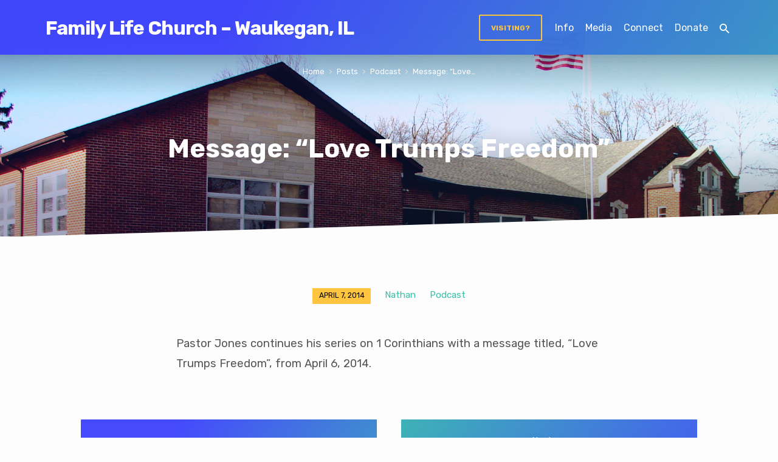

--- FILE ---
content_type: text/html; charset=UTF-8
request_url: https://www.efamilylife.org/2014/04/07/message-love-trumps-freedom/
body_size: 10748
content:
<!DOCTYPE html>
<html class="no-js" lang="en-US">
<head>
<meta charset="UTF-8" />
<meta name="viewport" content="width=device-width, initial-scale=1">
<link rel="profile" href="http://gmpg.org/xfn/11">
<title>Message: &#8220;Love Trumps Freedom&#8221; &#8211; Family Life Church, Waukegan, IL</title>
<meta name='robots' content='max-image-preview:large' />
<link rel='dns-prefetch' href='//fonts.googleapis.com' />
<link rel="alternate" type="application/rss+xml" title="Family Life Church, Waukegan, IL &raquo; Feed" href="https://www.efamilylife.org/feed/" />
<link rel="alternate" type="application/rss+xml" title="Family Life Church, Waukegan, IL &raquo; Comments Feed" href="https://www.efamilylife.org/comments/feed/" />
<link rel="alternate" type="application/rss+xml" title="Family Life Church, Waukegan, IL &raquo; Message: &#8220;Love Trumps Freedom&#8221; Comments Feed" href="https://www.efamilylife.org/2014/04/07/message-love-trumps-freedom/feed/" />
<link rel="alternate" title="oEmbed (JSON)" type="application/json+oembed" href="https://www.efamilylife.org/wp-json/oembed/1.0/embed?url=https%3A%2F%2Fwww.efamilylife.org%2F2014%2F04%2F07%2Fmessage-love-trumps-freedom%2F" />
<link rel="alternate" title="oEmbed (XML)" type="text/xml+oembed" href="https://www.efamilylife.org/wp-json/oembed/1.0/embed?url=https%3A%2F%2Fwww.efamilylife.org%2F2014%2F04%2F07%2Fmessage-love-trumps-freedom%2F&#038;format=xml" />
<style id='wp-img-auto-sizes-contain-inline-css' type='text/css'>
img:is([sizes=auto i],[sizes^="auto," i]){contain-intrinsic-size:3000px 1500px}
/*# sourceURL=wp-img-auto-sizes-contain-inline-css */
</style>

<style id='wp-emoji-styles-inline-css' type='text/css'>

	img.wp-smiley, img.emoji {
		display: inline !important;
		border: none !important;
		box-shadow: none !important;
		height: 1em !important;
		width: 1em !important;
		margin: 0 0.07em !important;
		vertical-align: -0.1em !important;
		background: none !important;
		padding: 0 !important;
	}
/*# sourceURL=wp-emoji-styles-inline-css */
</style>
<link rel='stylesheet' id='wp-block-library-css' href='https://www.efamilylife.org/wp-includes/css/dist/block-library/style.min.css?ver=6.9' type='text/css' media='all' />
<style id='global-styles-inline-css' type='text/css'>
:root{--wp--preset--aspect-ratio--square: 1;--wp--preset--aspect-ratio--4-3: 4/3;--wp--preset--aspect-ratio--3-4: 3/4;--wp--preset--aspect-ratio--3-2: 3/2;--wp--preset--aspect-ratio--2-3: 2/3;--wp--preset--aspect-ratio--16-9: 16/9;--wp--preset--aspect-ratio--9-16: 9/16;--wp--preset--color--black: #000000;--wp--preset--color--cyan-bluish-gray: #abb8c3;--wp--preset--color--white: #fff;--wp--preset--color--pale-pink: #f78da7;--wp--preset--color--vivid-red: #cf2e2e;--wp--preset--color--luminous-vivid-orange: #ff6900;--wp--preset--color--luminous-vivid-amber: #fcb900;--wp--preset--color--light-green-cyan: #7bdcb5;--wp--preset--color--vivid-green-cyan: #00d084;--wp--preset--color--pale-cyan-blue: #8ed1fc;--wp--preset--color--vivid-cyan-blue: #0693e3;--wp--preset--color--vivid-purple: #9b51e0;--wp--preset--color--main: #3f45fc;--wp--preset--color--accent: #36c1a8;--wp--preset--color--highlight: #ffc43a;--wp--preset--color--dark: #000;--wp--preset--color--light: #777;--wp--preset--color--light-bg: #f5f5f5;--wp--preset--gradient--vivid-cyan-blue-to-vivid-purple: linear-gradient(135deg,rgb(6,147,227) 0%,rgb(155,81,224) 100%);--wp--preset--gradient--light-green-cyan-to-vivid-green-cyan: linear-gradient(135deg,rgb(122,220,180) 0%,rgb(0,208,130) 100%);--wp--preset--gradient--luminous-vivid-amber-to-luminous-vivid-orange: linear-gradient(135deg,rgb(252,185,0) 0%,rgb(255,105,0) 100%);--wp--preset--gradient--luminous-vivid-orange-to-vivid-red: linear-gradient(135deg,rgb(255,105,0) 0%,rgb(207,46,46) 100%);--wp--preset--gradient--very-light-gray-to-cyan-bluish-gray: linear-gradient(135deg,rgb(238,238,238) 0%,rgb(169,184,195) 100%);--wp--preset--gradient--cool-to-warm-spectrum: linear-gradient(135deg,rgb(74,234,220) 0%,rgb(151,120,209) 20%,rgb(207,42,186) 40%,rgb(238,44,130) 60%,rgb(251,105,98) 80%,rgb(254,248,76) 100%);--wp--preset--gradient--blush-light-purple: linear-gradient(135deg,rgb(255,206,236) 0%,rgb(152,150,240) 100%);--wp--preset--gradient--blush-bordeaux: linear-gradient(135deg,rgb(254,205,165) 0%,rgb(254,45,45) 50%,rgb(107,0,62) 100%);--wp--preset--gradient--luminous-dusk: linear-gradient(135deg,rgb(255,203,112) 0%,rgb(199,81,192) 50%,rgb(65,88,208) 100%);--wp--preset--gradient--pale-ocean: linear-gradient(135deg,rgb(255,245,203) 0%,rgb(182,227,212) 50%,rgb(51,167,181) 100%);--wp--preset--gradient--electric-grass: linear-gradient(135deg,rgb(202,248,128) 0%,rgb(113,206,126) 100%);--wp--preset--gradient--midnight: linear-gradient(135deg,rgb(2,3,129) 0%,rgb(40,116,252) 100%);--wp--preset--font-size--small: 13px;--wp--preset--font-size--medium: 20px;--wp--preset--font-size--large: 36px;--wp--preset--font-size--x-large: 42px;--wp--preset--spacing--20: 0.44rem;--wp--preset--spacing--30: 0.67rem;--wp--preset--spacing--40: 1rem;--wp--preset--spacing--50: 1.5rem;--wp--preset--spacing--60: 2.25rem;--wp--preset--spacing--70: 3.38rem;--wp--preset--spacing--80: 5.06rem;--wp--preset--shadow--natural: 6px 6px 9px rgba(0, 0, 0, 0.2);--wp--preset--shadow--deep: 12px 12px 50px rgba(0, 0, 0, 0.4);--wp--preset--shadow--sharp: 6px 6px 0px rgba(0, 0, 0, 0.2);--wp--preset--shadow--outlined: 6px 6px 0px -3px rgb(255, 255, 255), 6px 6px rgb(0, 0, 0);--wp--preset--shadow--crisp: 6px 6px 0px rgb(0, 0, 0);}:where(.is-layout-flex){gap: 0.5em;}:where(.is-layout-grid){gap: 0.5em;}body .is-layout-flex{display: flex;}.is-layout-flex{flex-wrap: wrap;align-items: center;}.is-layout-flex > :is(*, div){margin: 0;}body .is-layout-grid{display: grid;}.is-layout-grid > :is(*, div){margin: 0;}:where(.wp-block-columns.is-layout-flex){gap: 2em;}:where(.wp-block-columns.is-layout-grid){gap: 2em;}:where(.wp-block-post-template.is-layout-flex){gap: 1.25em;}:where(.wp-block-post-template.is-layout-grid){gap: 1.25em;}.has-black-color{color: var(--wp--preset--color--black) !important;}.has-cyan-bluish-gray-color{color: var(--wp--preset--color--cyan-bluish-gray) !important;}.has-white-color{color: var(--wp--preset--color--white) !important;}.has-pale-pink-color{color: var(--wp--preset--color--pale-pink) !important;}.has-vivid-red-color{color: var(--wp--preset--color--vivid-red) !important;}.has-luminous-vivid-orange-color{color: var(--wp--preset--color--luminous-vivid-orange) !important;}.has-luminous-vivid-amber-color{color: var(--wp--preset--color--luminous-vivid-amber) !important;}.has-light-green-cyan-color{color: var(--wp--preset--color--light-green-cyan) !important;}.has-vivid-green-cyan-color{color: var(--wp--preset--color--vivid-green-cyan) !important;}.has-pale-cyan-blue-color{color: var(--wp--preset--color--pale-cyan-blue) !important;}.has-vivid-cyan-blue-color{color: var(--wp--preset--color--vivid-cyan-blue) !important;}.has-vivid-purple-color{color: var(--wp--preset--color--vivid-purple) !important;}.has-black-background-color{background-color: var(--wp--preset--color--black) !important;}.has-cyan-bluish-gray-background-color{background-color: var(--wp--preset--color--cyan-bluish-gray) !important;}.has-white-background-color{background-color: var(--wp--preset--color--white) !important;}.has-pale-pink-background-color{background-color: var(--wp--preset--color--pale-pink) !important;}.has-vivid-red-background-color{background-color: var(--wp--preset--color--vivid-red) !important;}.has-luminous-vivid-orange-background-color{background-color: var(--wp--preset--color--luminous-vivid-orange) !important;}.has-luminous-vivid-amber-background-color{background-color: var(--wp--preset--color--luminous-vivid-amber) !important;}.has-light-green-cyan-background-color{background-color: var(--wp--preset--color--light-green-cyan) !important;}.has-vivid-green-cyan-background-color{background-color: var(--wp--preset--color--vivid-green-cyan) !important;}.has-pale-cyan-blue-background-color{background-color: var(--wp--preset--color--pale-cyan-blue) !important;}.has-vivid-cyan-blue-background-color{background-color: var(--wp--preset--color--vivid-cyan-blue) !important;}.has-vivid-purple-background-color{background-color: var(--wp--preset--color--vivid-purple) !important;}.has-black-border-color{border-color: var(--wp--preset--color--black) !important;}.has-cyan-bluish-gray-border-color{border-color: var(--wp--preset--color--cyan-bluish-gray) !important;}.has-white-border-color{border-color: var(--wp--preset--color--white) !important;}.has-pale-pink-border-color{border-color: var(--wp--preset--color--pale-pink) !important;}.has-vivid-red-border-color{border-color: var(--wp--preset--color--vivid-red) !important;}.has-luminous-vivid-orange-border-color{border-color: var(--wp--preset--color--luminous-vivid-orange) !important;}.has-luminous-vivid-amber-border-color{border-color: var(--wp--preset--color--luminous-vivid-amber) !important;}.has-light-green-cyan-border-color{border-color: var(--wp--preset--color--light-green-cyan) !important;}.has-vivid-green-cyan-border-color{border-color: var(--wp--preset--color--vivid-green-cyan) !important;}.has-pale-cyan-blue-border-color{border-color: var(--wp--preset--color--pale-cyan-blue) !important;}.has-vivid-cyan-blue-border-color{border-color: var(--wp--preset--color--vivid-cyan-blue) !important;}.has-vivid-purple-border-color{border-color: var(--wp--preset--color--vivid-purple) !important;}.has-vivid-cyan-blue-to-vivid-purple-gradient-background{background: var(--wp--preset--gradient--vivid-cyan-blue-to-vivid-purple) !important;}.has-light-green-cyan-to-vivid-green-cyan-gradient-background{background: var(--wp--preset--gradient--light-green-cyan-to-vivid-green-cyan) !important;}.has-luminous-vivid-amber-to-luminous-vivid-orange-gradient-background{background: var(--wp--preset--gradient--luminous-vivid-amber-to-luminous-vivid-orange) !important;}.has-luminous-vivid-orange-to-vivid-red-gradient-background{background: var(--wp--preset--gradient--luminous-vivid-orange-to-vivid-red) !important;}.has-very-light-gray-to-cyan-bluish-gray-gradient-background{background: var(--wp--preset--gradient--very-light-gray-to-cyan-bluish-gray) !important;}.has-cool-to-warm-spectrum-gradient-background{background: var(--wp--preset--gradient--cool-to-warm-spectrum) !important;}.has-blush-light-purple-gradient-background{background: var(--wp--preset--gradient--blush-light-purple) !important;}.has-blush-bordeaux-gradient-background{background: var(--wp--preset--gradient--blush-bordeaux) !important;}.has-luminous-dusk-gradient-background{background: var(--wp--preset--gradient--luminous-dusk) !important;}.has-pale-ocean-gradient-background{background: var(--wp--preset--gradient--pale-ocean) !important;}.has-electric-grass-gradient-background{background: var(--wp--preset--gradient--electric-grass) !important;}.has-midnight-gradient-background{background: var(--wp--preset--gradient--midnight) !important;}.has-small-font-size{font-size: var(--wp--preset--font-size--small) !important;}.has-medium-font-size{font-size: var(--wp--preset--font-size--medium) !important;}.has-large-font-size{font-size: var(--wp--preset--font-size--large) !important;}.has-x-large-font-size{font-size: var(--wp--preset--font-size--x-large) !important;}
/*# sourceURL=global-styles-inline-css */
</style>

<style id='classic-theme-styles-inline-css' type='text/css'>
/*! This file is auto-generated */
.wp-block-button__link{color:#fff;background-color:#32373c;border-radius:9999px;box-shadow:none;text-decoration:none;padding:calc(.667em + 2px) calc(1.333em + 2px);font-size:1.125em}.wp-block-file__button{background:#32373c;color:#fff;text-decoration:none}
/*# sourceURL=/wp-includes/css/classic-themes.min.css */
</style>
<link rel='stylesheet' id='jubilee-google-fonts-css' href='//fonts.googleapis.com/css?family=Rubik:300,400,700,300italic,400italic,700italic' type='text/css' media='all' />
<link rel='stylesheet' id='materialdesignicons-css' href='https://www.efamilylife.org/wp-content/themes/jubilee/css/materialdesignicons.min.css?ver=1.7.1' type='text/css' media='all' />
<link rel='stylesheet' id='jubilee-style-css' href='https://www.efamilylife.org/wp-content/themes/jubilee/style.css?ver=1.7.1' type='text/css' media='all' />
<script type="text/javascript" src="https://www.efamilylife.org/wp-includes/js/jquery/jquery.min.js?ver=3.7.1" id="jquery-core-js"></script>
<script type="text/javascript" src="https://www.efamilylife.org/wp-includes/js/jquery/jquery-migrate.min.js?ver=3.4.1" id="jquery-migrate-js"></script>
<script type="text/javascript" id="ctfw-ie-unsupported-js-extra">
/* <![CDATA[ */
var ctfw_ie_unsupported = {"default_version":"7","min_version":"5","max_version":"9","version":"7","message":"You are using an outdated version of Internet Explorer. Please upgrade your browser to use this site.","redirect_url":"https://browsehappy.com/"};
//# sourceURL=ctfw-ie-unsupported-js-extra
/* ]]> */
</script>
<script type="text/javascript" src="https://www.efamilylife.org/wp-content/themes/jubilee/framework/js/ie-unsupported.js?ver=1.7.1" id="ctfw-ie-unsupported-js"></script>
<script type="text/javascript" src="https://www.efamilylife.org/wp-content/themes/jubilee/framework/js/jquery.fitvids.js?ver=1.7.1" id="fitvids-js"></script>
<script type="text/javascript" id="ctfw-responsive-embeds-js-extra">
/* <![CDATA[ */
var ctfw_responsive_embeds = {"wp_responsive_embeds":"1"};
//# sourceURL=ctfw-responsive-embeds-js-extra
/* ]]> */
</script>
<script type="text/javascript" src="https://www.efamilylife.org/wp-content/themes/jubilee/framework/js/responsive-embeds.js?ver=1.7.1" id="ctfw-responsive-embeds-js"></script>
<script type="text/javascript" src="https://www.efamilylife.org/wp-content/themes/jubilee/js/lib/superfish.modified.js?ver=1.7.1" id="superfish-js"></script>
<script type="text/javascript" src="https://www.efamilylife.org/wp-content/themes/jubilee/js/lib/supersubs.js?ver=1.7.1" id="supersubs-js"></script>
<script type="text/javascript" src="https://www.efamilylife.org/wp-content/themes/jubilee/js/lib/jquery.meanmenu.modified.js?ver=1.7.1" id="jquery-meanmenu-js"></script>
<script type="text/javascript" src="https://www.efamilylife.org/wp-content/themes/jubilee/js/lib/js.cookie.min.js?ver=1.7.1" id="js-cookie-js"></script>
<script type="text/javascript" src="https://www.efamilylife.org/wp-content/themes/jubilee/js/lib/jquery.waitforimages.min.js?ver=1.7.1" id="jquery-waitforimages-js"></script>
<script type="text/javascript" src="https://www.efamilylife.org/wp-content/themes/jubilee/js/lib/jquery.smooth-scroll.min.js?ver=1.7.1" id="jquery-smooth-scroll-js"></script>
<script type="text/javascript" src="https://www.efamilylife.org/wp-content/themes/jubilee/js/lib/jquery.validate.min.js?ver=1.7.1" id="jquery-validate-js"></script>
<script type="text/javascript" src="https://www.efamilylife.org/wp-content/themes/jubilee/js/lib/jquery.dropdown.min.js?ver=1.7.1" id="jquery-dropdown-js"></script>
<script type="text/javascript" src="https://www.efamilylife.org/wp-content/themes/jubilee/js/lib/jquery.matchHeight-min.js?ver=1.7.1" id="jquery-matchHeight-js"></script>
<script type="text/javascript" id="jubilee-main-js-extra">
/* <![CDATA[ */
var jubilee_main = {"site_path":"/","home_url":"https://www.efamilylife.org","theme_url":"https://www.efamilylife.org/wp-content/themes/jubilee","is_ssl":"1","mobile_menu_close":"jubilee-icon jubilee-icon-mobile-menu-close mdi mdi-close","main_color":"#3f45fc","accent_color":"#36c1a8","shapes":"angled","scroll_animations":"","comment_name_required":"","comment_email_required":"","comment_name_error_required":"Required","comment_email_error_required":"Required","comment_email_error_invalid":"Invalid Email","comment_url_error_invalid":"Invalid URL","comment_message_error_required":"Comment Required"};
//# sourceURL=jubilee-main-js-extra
/* ]]> */
</script>
<script type="text/javascript" src="https://www.efamilylife.org/wp-content/themes/jubilee/js/main.js?ver=1.7.1" id="jubilee-main-js"></script>
<link rel="https://api.w.org/" href="https://www.efamilylife.org/wp-json/" /><link rel="alternate" title="JSON" type="application/json" href="https://www.efamilylife.org/wp-json/wp/v2/posts/1935" /><link rel="EditURI" type="application/rsd+xml" title="RSD" href="https://www.efamilylife.org/xmlrpc.php?rsd" />
<meta name="generator" content="WordPress 6.9" />
<link rel="canonical" href="https://www.efamilylife.org/2014/04/07/message-love-trumps-freedom/" />
<link rel='shortlink' href='https://www.efamilylife.org/?p=1935' />

<style type="text/css">.has-main-background-color,p.has-main-background-color { background-color: #3f45fc; }.has-main-color,p.has-main-color { color: #3f45fc; }.has-accent-background-color,p.has-accent-background-color { background-color: #36c1a8; }.has-accent-color,p.has-accent-color { color: #36c1a8; }.has-highlight-background-color,p.has-highlight-background-color { background-color: #ffc43a; }.has-highlight-color,p.has-highlight-color { color: #ffc43a; }.has-dark-background-color,p.has-dark-background-color { background-color: #000; }.has-dark-color,p.has-dark-color { color: #000; }.has-light-background-color,p.has-light-background-color { background-color: #777; }.has-light-color,p.has-light-color { color: #777; }.has-light-bg-background-color,p.has-light-bg-background-color { background-color: #f5f5f5; }.has-light-bg-color,p.has-light-bg-color { color: #f5f5f5; }.has-white-background-color,p.has-white-background-color { background-color: #fff; }.has-white-color,p.has-white-color { color: #fff; }</style>

<style type="text/css">
#jubilee-logo-text {
	font-family: 'Rubik', Arial, Helvetica, sans-serif;
}

.jubilee-entry-content h1, .jubilee-entry-content h2, .jubilee-entry-content h3, .jubilee-entry-content h4, .jubilee-entry-content h5, .jubilee-entry-content h6, .jubilee-entry-content .jubilee-h1, .jubilee-entry-content .jubilee-h2, .jubilee-entry-content .jubilee-h3, .jubilee-entry-content .jubilee-h4, .jubilee-entry-content .jubilee-h5, .jubilee-entry-content .jubilee-h6, .mce-content-body h1, .mce-content-body h2, .mce-content-body h3, .mce-content-body h4, .mce-content-body h5, .mce-content-body h6, .textwidget h1, .textwidget h2, .textwidget h3, .textwidget h4, .textwidget h5, .textwidget h6, .jubilee-custom-section-content h1, .jubilee-custom-section-content h2, #jubilee-banner-title div, .jubilee-widget-title, .jubilee-caption-image-title, #jubilee-comments-title, #reply-title, .jubilee-nav-block-title, .has-drop-cap:not(:focus):first-letter, #jubilee-map-section-address {
	font-family: 'Rubik', Arial, Helvetica, sans-serif;
}

#jubilee-header-menu-content, .mean-container .mean-nav, #jubilee-header-archives, .jq-dropdown, #jubilee-footer-menu, .jubilee-button, .jubilee-buttons-list a, .jubilee-menu-button > a, input[type=submit], .widget_tag_cloud a, .wp-block-file .wp-block-file__button {
	font-family: 'Rubik', Arial, Helvetica, sans-serif;
}

body, #cancel-comment-reply-link, .jubilee-entry-short-meta a:not(.jubilee-icon), .jubilee-entry-content-short a, .ctfw-breadcrumbs, .jubilee-caption-image-description, .jubilee-entry-full-meta-second-line, #jubilee-header-archives-section-name, .jubilee-comment-title span, #jubilee-calendar-title-category, #jubilee-header-search-mobile input[type=text], .jubilee-entry-full-content .jubilee-sermon-index-list li li a:not(.jubilee-icon), pre.wp-block-verse, .jubilee-entry-short-title a {
	font-family: 'Rubik', Arial, Helvetica, sans-serif;
}

.jubilee-calendar-table-top, .jubilee-calendar-table-header-row, .jubilee-button:not(.jubilee-button-secondary), .jubilee-buttons-list a:not(.jubilee-button-secondary), input[type=submit]:not(.jubilee-button-secondary), .jubilee-nav-left-right a, .wp-block-file .wp-block-file__button {
	background: #3f45fc;
}

.jubilee-color-main-bg, #jubilee-header-top-bg, .page-template-homepage #jubilee-header-top-bg, .tooltipster-sidetip.jubilee-tooltipster .tooltipster-box, .has-main-background-color, p.has-main-background-color {
	background: rgba(63, 69, 252, 0.97);
	background: linear-gradient( 120deg, rgba(63, 69, 252, 0.97) 30%, rgba(54, 193, 168, 0.97) 140%);
}

.jubilee-color-main-bg-alt {
	background: rgba(63, 69, 252, 0.97);
	background: linear-gradient( 120deg, rgba(63, 69, 252, 0.97) 0%, rgba(54, 193, 168, 0.97) 160%);
}

.jubilee-button.jubilee-button-secondary:hover, .jubilee-buttons-list a.jubilee-button-secondary:hover, .widget_tag_cloud a:hover {
	border-color: #3f45fc !important;
}

#jubilee-header-top.jubilee-header-has-line {
	border-color: rgba(63, 69, 252, 0.97);
}

.jubilee-entry-content a:hover:not(.jubilee-button):not(.wp-block-file__button), .jubilee-entry-compact-right a:hover, .jubilee-entry-full-meta a:hover, a:hover, #jubilee-map-section-list a:hover, .jubilee-entry-full-meta a:hover, .jubilee-entry-full-content .jubilee-entry-short-meta a:hover, .jubilee-entry-full-meta > li a.mdi:hover, #respond a:hover, .mean-container .mean-nav ul li a.mean-expand, .has-main-color, p.has-main-color, .jubilee-button.jubilee-button-secondary:hover, .jubilee-buttons-list a.jubilee-button-secondary:hover, .widget_tag_cloud a:hover {
	color: #3f45fc !important;
}

a, p.has-text-color:not(.has-background) a, #jubilee-map-section-marker .jubilee-icon, #jubilee-calendar-remove-category a:hover, #jubilee-calendar-header-right a, .widget_search .jubilee-search-button:hover {
	color: #36c1a8;
}

.jubilee-button.jubilee-button-secondary, .jubilee-buttons-list a.jubilee-button-secondary, .widget_tag_cloud a, .has-accent-color, p.has-accent-color, .has-background.has-light-background-color:not(.has-text-color) a {
	color: #36c1a8 !important;
}

.jubilee-button.jubilee-button-secondary, .jubilee-buttons-list a.jubilee-button-secondary, .widget_tag_cloud a, input:focus, textarea:focus {
	border-color: #36c1a8;
}

.has-accent-background-color, p.has-accent-background-color, .jubilee-button:not(.jubilee-button-secondary):hover, .jubilee-buttons-list a:not(.jubilee-button-secondary):hover, input[type=submit]:not(.jubilee-button-secondary):hover, .jubilee-nav-left-right a:not(.jubilee-button-secondary):hover, .wp-block-file .wp-block-file__button:not(.jubilee-button-secondary):hover {
	background-color: #36c1a8;
}

.jubilee-color-accent-bg, #jubilee-sticky-inner, .sf-menu ul, .mean-container .mean-nav, .jq-dropdown .jq-dropdown-menu, .jq-dropdown .jq-dropdown-panel {
	background: rgba(54, 193, 168, 0.97);
	background: linear-gradient( 120deg, rgba(54, 193, 168, 0.97) -20%, rgba(63, 69, 252, 0.97) 120%);
}

#jubilee-header-menu-content > li.jubilee-menu-button > a, .jubilee-sticky-item-title:hover {
	color: #ffc43a;
}

#jubilee-header-menu-content > li:hover > a, .mean-container .mean-nav ul li a:not(.mean-expand):hover, #jubilee-header-search a:hover, #jubilee-footer-menu a:hover, #jubilee-footer-notice a:hover, #jubilee-sticky-content-custom-content a:hover, #jubilee-header-menu-content ul > li:hover > a, #jubilee-header-menu-content ul ul li:hover > a, #jubilee-header-menu-content ul ul li.sfHover > a, #jubilee-header-menu-content ul ul li a:focus, #jubilee-header-menu-content ul ul li a:hover, #jubilee-header-menu-content ul ul li a:active, #jubilee-dropdown-container a:hover, .jq-dropdown .jq-dropdown-menu a:hover, .jq-dropdown .jq-dropdown-panel a:hover {
	color: #ffc43a !important;
}

.jubilee-entry-compact-image time, .jubilee-entry-compact-date time, .jubilee-entry-short-label, .jubilee-colored-section-label, .jubilee-comment-meta time, .jubilee-entry-full-meta > li.jubilee-entry-full-date .jubilee-event-date-label, .jubilee-entry-full-meta > li.jubilee-entry-full-meta-bold, .jubilee-sticky-item-date, #jubilee-map-section-date .jubilee-map-section-item-text, .jubilee-calendar-table-day-today .jubilee-calendar-table-day-heading, #jubilee-header-archives, .jubilee-calendar-table-day-today-bg {
	background: rgba(255, 196, 58, 0.97);
}

body:not(.jubilee-no-mark) mark {
	background: transparent;
	background: linear-gradient( 180deg, transparent 55%, #ffc43a 40% );
}

.jubilee-menu-button > a {
	border-color: #ffc43a !important;
}

</style>
<script type="text/javascript">

jQuery( 'html' )
 	.removeClass( 'no-js' )
 	.addClass( 'js' );

</script>
<link rel="icon" href="https://www.efamilylife.org/wp-content/uploads/2023/09/cropped-flame-150x150.png" sizes="32x32" />
<link rel="icon" href="https://www.efamilylife.org/wp-content/uploads/2023/09/cropped-flame-300x300.png" sizes="192x192" />
<link rel="apple-touch-icon" href="https://www.efamilylife.org/wp-content/uploads/2023/09/cropped-flame-300x300.png" />
<meta name="msapplication-TileImage" content="https://www.efamilylife.org/wp-content/uploads/2023/09/cropped-flame-300x300.png" />
	<script src="https://js.churchcenter.com/modal/v1"></script>
</head>
<body class="wp-singular post-template-default single single-post postid-1935 single-format-standard wp-embed-responsive wp-theme-jubilee ctfw-no-loop-multiple jubilee-logo-font-rubik jubilee-heading-font-rubik jubilee-nav-font-rubik jubilee-body-font-rubik jubilee-no-logo-image jubilee-no-uppercase jubilee-shapes-angled jubilee-no-scroll-animations jubilee-single-no-map jubilee-content-width-700">
<script>
  window.nucleusLauncherSettings = {
    launcherId: '45d8bd9f4ed1800910a0',
  };
  (function (l, a, u, n, c, h) {
    u = a.createElement('script');
    u.type = 'text/javascript';
    u.async = true;
    u.src = 'https://launcher.nucleus.church/boot.latest.js';
    n = a.getElementsByTagName('script')[0];
    n.parentNode.insertBefore(u, n);
  })(window, document);
</script>

	
<header id="jubilee-header">

	
<div id="jubilee-header-top" class="jubilee-header-has-search">

	<div>

		<div id="jubilee-header-top-bg">

			<svg class="jubilee-top-shape jubilee-shape-organic" xmlns="http://www.w3.org/2000/svg" viewBox="0 0 1350.28 68.4" preserveAspectRatio="none">
				<path d="M0,7.62c92.23,36,202.27,57.47,335.08,57.47C557.82,65.09,748,0,1001.13,0c168.79,0,349.1,47,349.1,47V68.36H0"/>
			</svg>

			<svg class="jubilee-top-shape jubilee-shape-angled jubilee-show-shape" xmlns="http://www.w3.org/2000/svg" viewBox="0 0 100 100" preserveAspectRatio="none">
				<polygon points="0,100 100,0 100,100"/>
			</svg>

		</div>

		<div id="jubilee-header-top-container" class="jubilee-centered-large">

			<div id="jubilee-header-top-inner">

				
<div id="jubilee-logo">

	<div id="jubilee-logo-content">

		
			<div id="jubilee-logo-text" class="jubilee-logo-text-large">
				<div id="jubilee-logo-text-inner">
					<a href="https://www.efamilylife.org/">
						Family Life Church &#8211; Waukegan, IL					</a>
				</div>
			</div>

		
	</div>

</div>

				<nav id="jubilee-header-menu">

					<div id="jubilee-header-menu-inner">

						<ul id="jubilee-header-menu-content" class="sf-menu"><li id="menu-item-53859" class="jubilee-menu-button menu-item menu-item-type-post_type menu-item-object-page menu-item-has-children menu-item-53859"><a href="https://www.efamilylife.org/visiting/">Visiting?</a>
<ul class="sub-menu">
	<li id="menu-item-53868" class="menu-item menu-item-type-post_type menu-item-object-page menu-item-53868"><a href="https://www.efamilylife.org/visiting/">I&#8217;m New Here!</a></li>
	<li id="menu-item-53865" class="menu-item menu-item-type-post_type menu-item-object-page menu-item-53865"><a href="https://www.efamilylife.org/visiting/location/">Location &#038; Service Times</a></li>
</ul>
</li>
<li id="menu-item-53941" class="menu-item menu-item-type-post_type menu-item-object-page menu-item-has-children menu-item-53941"><a href="https://www.efamilylife.org/info/beliefs/">Info</a>
<ul class="sub-menu">
	<li id="menu-item-53866" class="menu-item menu-item-type-post_type menu-item-object-page menu-item-53866"><a href="https://www.efamilylife.org/info/beliefs/">Mission &#038; Beliefs</a></li>
	<li id="menu-item-53867" class="menu-item menu-item-type-post_type menu-item-object-page menu-item-53867"><a href="https://www.efamilylife.org/info/salvation/">How Can I Be Saved?</a></li>
	<li id="menu-item-53854" class="menu-item menu-item-type-post_type menu-item-object-page menu-item-53854"><a href="https://www.efamilylife.org/info/staff/">Staff</a></li>
</ul>
</li>
<li id="menu-item-53940" class="menu-item menu-item-type-post_type menu-item-object-page menu-item-has-children menu-item-53940"><a href="https://www.efamilylife.org/media/live-streaming/">Media</a>
<ul class="sub-menu">
	<li id="menu-item-53871" class="menu-item menu-item-type-post_type menu-item-object-page menu-item-53871"><a href="https://www.efamilylife.org/media/live-streaming/">Live Stream</a></li>
	<li id="menu-item-53861" class="menu-item menu-item-type-post_type menu-item-object-page menu-item-53861"><a href="https://www.efamilylife.org/media/previous-services/">Previous Services</a></li>
</ul>
</li>
<li id="menu-item-53841" class="menu-item menu-item-type-post_type menu-item-object-page menu-item-has-children menu-item-53841"><a href="https://www.efamilylife.org/connect/">Connect</a>
<ul class="sub-menu">
	<li id="menu-item-53847" class="menu-item menu-item-type-post_type menu-item-object-page menu-item-53847"><a href="https://www.efamilylife.org/connect/contact/">Contact</a></li>
	<li id="menu-item-53840" class="menu-item menu-item-type-post_type menu-item-object-page menu-item-53840"><a href="https://www.efamilylife.org/connect/calendar/">Calendar</a></li>
</ul>
</li>
<li id="menu-item-53848" class="menu-item menu-item-type-post_type menu-item-object-page menu-item-53848"><a href="https://www.efamilylife.org/give-online/">Donate</a></li>
</ul>
					</div>

				</nav>

				
					<div id="jubilee-header-search" role="search">

						<div id="jubilee-header-search-opened">

							
<div class="jubilee-search-form">

	<form method="get" action="https://www.efamilylife.org/">

		<label class="screen-reader-text">Search</label>

		<div class="jubilee-search-field">
			<input type="text" name="s" aria-label="Search">
		</div>

				<a href="#" onClick="jQuery( this ).parent( 'form' ).trigger('submit'); return false;" class="jubilee-search-button jubilee-icon jubilee-icon-search-button mdi mdi-magnify" title="Search"></a>

	</form>

</div>

							<a href="#" id="jubilee-header-search-close" class="jubilee-icon jubilee-icon-search-cancel mdi mdi-close" title="Close Search"></a>

						</div>

						<div id="jubilee-header-search-closed">
							<a href="#" id="jubilee-header-search-open" class="jubilee-icon jubilee-icon-search-button mdi mdi-magnify" title="Open Search"></a>
						</div>

					</div>

				
				<div id="jubilee-header-mobile-menu"></div>

			</div>

		</div>

	</div>

</div>

	
<div id="jubilee-banner" class="jubilee-color-main-bg jubilee-banner-title-length-40 jubilee-has-header-image jubilee-has-header-title jubilee-has-breadcrumbs jubilee-no-header-archives jubilee-has-header-top">

	
		<div id="jubilee-banner-image" style="background-image: url(https://www.efamilylife.org/wp-content/uploads/2021/05/BuildingHeader-1.jpg); opacity: 0.85; filter: contrast(121%) saturate(108%) brightness(108%)">

			<div class="jubilee-banner-image-gradient-top"></div>

			<div id="jubilee-banner-image-brightness" style="opacity: 0.1;"></div>

			<div class="jubilee-banner-image-gradient"></div>

		</div>

	
	<svg class="jubilee-header-shape jubilee-shape-organic" xmlns="http://www.w3.org/2000/svg" viewBox="0 0 1350.28 68.4" preserveAspectRatio="none">
		<path d="M0,7.66c92.23,36,202.27,57.47,335.08,57.47C557.82,65.13,740.05,0,993.23,0c168.79,0,357,14.65,357,14.65V68.4H0"/>
	</svg>

	<svg class="jubilee-header-shape jubilee-shape-angled jubilee-show-shape" xmlns="http://www.w3.org/2000/svg" viewBox="0 0 100 100" preserveAspectRatio="none">
		<polygon points="0,100 100,0 100,100"/>
	</svg>

	<div id="jubilee-banner-inner" class="jubilee-centered-large">

		
		<div id="jubilee-banner-title">
						<div class="jubilee-h1">Message: &#8220;Love Trumps Freedom&#8221;</div>
		</div>

		
			<div id="jubilee-banner-top">

				<div class="ctfw-breadcrumbs"><a href="https://www.efamilylife.org/">Home</a> <span class="jubilee-breadcrumb-separator jubilee-icon jubilee-icon-breadcrumb-separator mdi mdi-chevron-right"></span> <a href="https://www.efamilylife.org">Posts</a> <span class="jubilee-breadcrumb-separator jubilee-icon jubilee-icon-breadcrumb-separator mdi mdi-chevron-right"></span> <a href="https://www.efamilylife.org/category/podcast/">Podcast</a> <span class="jubilee-breadcrumb-separator jubilee-icon jubilee-icon-breadcrumb-separator mdi mdi-chevron-right"></span> <a href="https://www.efamilylife.org/2014/04/07/message-love-trumps-freedom/">Message: &#8220;Love&hellip;</a></div>
				
			</div>

		
	</div>

</div>

</header>

<main id="jubilee-content">

	<div id="jubilee-content-inner">

		
		

	
		
			
<article id="post-1935" class="jubilee-entry-full jubilee-blog-full post-1935 post type-post status-publish format-standard hentry category-podcast ctfw-no-image">

	<header class="jubilee-entry-full-header jubilee-centered-large">

		
			<h1 id="jubilee-main-title">
				Message: &#8220;Love Trumps Freedom&#8221;			</h1>

		
		<ul class="jubilee-entry-meta jubilee-entry-full-meta">

			<li class="jubilee-entry-full-date">
				<div class="jubilee-event-date-label">
					<time datetime="2014-04-07T20:34:03-05:00" class="jubilee-dark">April 7, 2014</time>
				</div>
			</li>

			<li class="jubilee-entry-full-author">
				<a href="https://www.efamilylife.org/author/nathan/">Nathan</a>
			</li>

			
				<li class="jubilee-entry-full-category">
					<a href="https://www.efamilylife.org/category/podcast/" rel="category tag">Podcast</a>				</li>

			
		</ul>

	</header>

	<div class="jubilee-entry-content jubilee-entry-full-content jubilee-centered-small">

		<p>Pastor Jones continues his series on 1 Corinthians with a message titled, &#8220;Love Trumps Freedom&#8221;, from April 6, 2014.</p>

		
	</div>

	

</article>

		
	

		
		
	<div class="jubilee-nav-blocks jubilee-nav-block-has-both jubilee-nav-block-no-images">

		<svg class="jubilee-nav-blocks-shape jubilee-shape-angled jubilee-show-shape" xmlns="http://www.w3.org/2000/svg" viewBox="0 0 100 100" preserveAspectRatio="none">
			<polygon points="0,100 100,0 100,100"/>
		</svg>

		<div class="jubilee-nav-block jubilee-nav-block-left jubilee-hover-image jubilee-color-main-bg">

			
				
				<div class="jubilee-nav-block-content">

					<div class="jubilee-nav-block-content-columns">

						<div class="jubilee-nav-block-content-column jubilee-nav-block-content-left jubilee-nav-block-content-arrow">

							<a href="https://www.efamilylife.org/2014/04/05/easter-week-events/"><span class="jubilee-icon jubilee-icon-nav-block-left mdi mdi-chevron-left"></span></a>

						</div>

						<div class="jubilee-nav-block-content-column jubilee-nav-block-content-right jubilee-nav-block-content-text">

															<div class="jubilee-nav-block-label">Previous</div>
							
							<a href="https://www.efamilylife.org/2014/04/05/easter-week-events/" class="jubilee-nav-block-title">Easter Week Events</a>

						</div>

					</div>

				</div>

			
		</div>

		<div class="jubilee-nav-block jubilee-nav-block-right jubilee-hover-image  jubilee-color-accent-bg">

			
				
				<div class="jubilee-nav-block-content">

					<div class="jubilee-nav-block-content-columns">

						<div class="jubilee-nav-block-content-column jubilee-nav-block-content-left jubilee-nav-block-content-text">

															<div class="jubilee-nav-block-label">Next</div>
							
							<a href="https://www.efamilylife.org/2014/04/14/message-the-perfect-passover-lamb/" class="jubilee-nav-block-title">Message: &quot;The Perfect Passover Lamb&quot;</a>

						</div>

						<div class="jubilee-nav-block-content-column jubilee-nav-block-content-right jubilee-nav-block-content-arrow">

							<a href="https://www.efamilylife.org/2014/04/14/message-the-perfect-passover-lamb/"><span class="jubilee-icon jubilee-icon-nav-block-right mdi mdi-chevron-right"></span></a>

						</div>

					</div>

				</div>

			
		</div>

	</div>


		
<section id="comments" class="jubilee-centered-small">
	
		<header id="jubilee-comments-header">

			<h2 id="jubilee-comments-title">

				0 Comments
			</h2>

		</header>

		
		
				<div id="respond" class="comment-respond">
		<h3 id="reply-title" class="comment-reply-title">Add a Comment <small><a rel="nofollow" id="cancel-comment-reply-link" href="/2014/04/07/message-love-trumps-freedom/#respond" style="display:none;">Cancel</a></small></h3><form action="https://www.efamilylife.org/wp-comments-post.php" method="post" id="commentform" class="comment-form"><p class="comment-notes"><span id="email-notes">Your email address will not be published.</span> <span class="required-field-message">Required fields are marked <span class="required">*</span></span></p><p class="comment-form-comment"><label for="comment">Comment <span class="required">*</span></label> <textarea id="comment" name="comment" cols="45" rows="8" maxlength="65525" required></textarea></p><p class="comment-form-author"><label for="author">Name</label> <input id="author" name="author" type="text" value="" size="30" maxlength="245" autocomplete="name" /></p>
<p class="comment-form-email"><label for="email">Email</label> <input id="email" name="email" type="email" value="" size="30" maxlength="100" aria-describedby="email-notes" autocomplete="email" /></p>
<p class="comment-form-url"><label for="url">Website</label> <input id="url" name="url" type="url" value="" size="30" maxlength="200" autocomplete="url" /></p>
<p class="comment-form-cookies-consent"><input id="wp-comment-cookies-consent" name="wp-comment-cookies-consent" type="checkbox" value="yes" /> <label for="wp-comment-cookies-consent">Save my name, email, and website in this browser for the next time I comment.</label></p>
<p class="form-submit"><input name="submit" type="submit" id="submit" class="submit" value="Add Comment" /> <input type='hidden' name='comment_post_ID' value='1935' id='comment_post_ID' />
<input type='hidden' name='comment_parent' id='comment_parent' value='0' />
</p></form>	</div><!-- #respond -->
	
		
	
</section>

	</div>

</main>


<footer id="jubilee-footer" class="jubilee-footer-has-location jubilee-footer-has-map jubilee-footer-has-icons jubilee-footer-has-notice jubilee-footer-no-menu jubilee-footer-no-submenu jubilee-footer-no-widgets jubilee-footer-widgets-has-shape jubilee-footer-bottom-no-shape">

	
	

<div class="jubilee-map-section jubilee-map-has-buttons">

	
	
		<div id="jubilee-map-section-content-bg"></div>

		<div id="jubilee-map-section-content-container" class="jubilee-centered-large">

			<div id="jubilee-map-section-content">

				<div id="jubilee-map-section-content-inner">

					
						<div id="jubilee-map-section-header">

							
								<h2 id="jubilee-map-section-address">

									<span class="jubilee-nowrap jubilee-block">2313 Washington St</span><span class="jubilee-nowrap jubilee-block">Waukegan, IL</span>
								</h2>

							
							
								<ul id="jubilee-map-section-buttons" class="jubilee-buttons-list jubilee-buttons-list-close jubilee-map-section-single-location">

																			<li class="jubilee-map-button-more-item"><a href="https://www.efamilylife.org/locations/location/" class="jubilee-map-button-more jubilee-button-secondary">More Info</a></li>
									
																			<li><a href="https://www.google.com/maps/dir//2313+Washington+St%2C+Waukegan%2C+IL/" class="jubilee-map-button-directions jubilee-button-secondary" target="_blank" rel="noopener noreferrer">Directions</a></li>
									
									
									
								</ul>

							
						</div>

					
					<ul id="jubilee-map-section-list" class="jubilee-clearfix">

						
						
						
						
							<li id="jubilee-map-section-location-time" class="jubilee-map-info-full">

								<p>
									Sunday @ 10am<br />
In Person &#038; Livestream								</p>

							</li>

						
						
							<li id="jubilee-map-section-phone">

								<p>
									<a href="tel:8473360664">847-336-0664</a>								</p>

							</li>

						
						
						
						
					</ul>

				</div>

			</div>

		</div>

	
	<div id="jubilee-map-section-map">

		<div id="jubilee-map-section-canvas" class="ctfw-google-map" data-ctfw-map-lat="42.3592908" data-ctfw-map-lng="-87.8618041" data-ctfw-map-type="ROADMAP" data-ctfw-map-zoom="14" data-ctfw-map-marker="" data-ctfw-map-center-resize="" data-ctfw-map-callback-loaded="jubilee_position_map_section" data-ctfw-map-callback-resize="jubilee_position_map_section"></div>
		<div id="jubilee-map-section-marker"><span class="jubilee-icon jubilee-icon-map-marker mdi mdi-map-marker"></span></div>

		
			<svg class="jubilee-map-shape jubilee-shape-organic" xmlns="http://www.w3.org/2000/svg" viewBox="0 0 1350.28 68.4" preserveAspectRatio="none">
				<path d="M1350.23,60.74C1258,24.74,1148,3.27,1015.15,3.27,792.41,3.27,610.18,68.4,357,68.4,188.21,68.4,0,53.75,0,53.75V0H1350.23"/>
			</svg>

			
			<svg class="jubilee-map-shape jubilee-shape-angled jubilee-show-shape"  xmlns="http://www.w3.org/2000/svg" viewBox="0 0 100 100" preserveAspectRatio="none">
				<polygon points="100 0 0 100 0 0 100 0"/>
			</svg>

		
	</div>

</div>


	
		<div id="jubilee-footer-bottom" class="jubilee-color-main-bg">

			
			<div id="jubilee-footer-bottom-inner" class="jubilee-centered-large">

				
					<div id="jubilee-footer-icons">
						<ul class="jubilee-list-icons">
	<li><a href="https://facebook.com/efamilylife" class="mdi mdi-facebook-box" title="Facebook" target="_blank" rel="noopener noreferrer"></a></li>
	<li><a href="https://rumble.com/c/c-947493" class="mdi mdi-web" title="rumble.com" target="_blank" rel="noopener noreferrer"></a></li>
	<li><a href="https://www.instagram.com/efamilylife/" class="mdi mdi-instagram" title="Instagram" target="_blank" rel="noopener noreferrer"></a></li>
	<li><a href="https://www.youtube.com/channel/UCbeNPKJdKAdrosrIpam6jlw" class="mdi mdi-youtube-play" title="YouTube" target="_blank" rel="noopener noreferrer"></a></li>
	<li><a href="https://www.tiktok.com/@efamilylife" class="mdi mdi-web" title="tiktok.com" target="_blank" rel="noopener noreferrer"></a></li>
	<li><a href="https://podcasts.apple.com/us/podcast/efamilylife-family-life-church-waukegan-il/id495844301" class="mdi mdi-microphone" title="Podcast" target="_blank" rel="noopener noreferrer"></a></li>
</ul>					</div>

				
				
				
					<div id="jubilee-footer-notice">
						© 2026 Family Life Church (Waukegan Foursquare Church)<br />
2313 Washington Street, Waukegan, IL, USA<br />
Lead Pastor &#8211; George P. Jones					</div>

				
			</div>

		</div>

	
</footer>


<script type="speculationrules">
{"prefetch":[{"source":"document","where":{"and":[{"href_matches":"/*"},{"not":{"href_matches":["/wp-*.php","/wp-admin/*","/wp-content/uploads/*","/wp-content/*","/wp-content/plugins/*","/wp-content/themes/jubilee/*","/*\\?(.+)"]}},{"not":{"selector_matches":"a[rel~=\"nofollow\"]"}},{"not":{"selector_matches":".no-prefetch, .no-prefetch a"}}]},"eagerness":"conservative"}]}
</script>
<script type="text/javascript" src="https://www.efamilylife.org/wp-includes/js/comment-reply.min.js?ver=6.9" id="comment-reply-js" async="async" data-wp-strategy="async" fetchpriority="low"></script>
<script type="text/javascript" src="https://www.efamilylife.org/wp-content/themes/jubilee/framework/js/maps.js?ver=2.9.4" id="ctfw-maps-js"></script>
<script type="text/javascript" src="//maps.googleapis.com/maps/api/js?key=AIzaSyBnek4eB4d4KbldNZpdMFt69wYNmw5VWDs&amp;callback=ctfw_load_maps" id="google-maps-js"></script>
<script id="wp-emoji-settings" type="application/json">
{"baseUrl":"https://s.w.org/images/core/emoji/17.0.2/72x72/","ext":".png","svgUrl":"https://s.w.org/images/core/emoji/17.0.2/svg/","svgExt":".svg","source":{"concatemoji":"https://www.efamilylife.org/wp-includes/js/wp-emoji-release.min.js?ver=6.9"}}
</script>
<script type="module">
/* <![CDATA[ */
/*! This file is auto-generated */
const a=JSON.parse(document.getElementById("wp-emoji-settings").textContent),o=(window._wpemojiSettings=a,"wpEmojiSettingsSupports"),s=["flag","emoji"];function i(e){try{var t={supportTests:e,timestamp:(new Date).valueOf()};sessionStorage.setItem(o,JSON.stringify(t))}catch(e){}}function c(e,t,n){e.clearRect(0,0,e.canvas.width,e.canvas.height),e.fillText(t,0,0);t=new Uint32Array(e.getImageData(0,0,e.canvas.width,e.canvas.height).data);e.clearRect(0,0,e.canvas.width,e.canvas.height),e.fillText(n,0,0);const a=new Uint32Array(e.getImageData(0,0,e.canvas.width,e.canvas.height).data);return t.every((e,t)=>e===a[t])}function p(e,t){e.clearRect(0,0,e.canvas.width,e.canvas.height),e.fillText(t,0,0);var n=e.getImageData(16,16,1,1);for(let e=0;e<n.data.length;e++)if(0!==n.data[e])return!1;return!0}function u(e,t,n,a){switch(t){case"flag":return n(e,"\ud83c\udff3\ufe0f\u200d\u26a7\ufe0f","\ud83c\udff3\ufe0f\u200b\u26a7\ufe0f")?!1:!n(e,"\ud83c\udde8\ud83c\uddf6","\ud83c\udde8\u200b\ud83c\uddf6")&&!n(e,"\ud83c\udff4\udb40\udc67\udb40\udc62\udb40\udc65\udb40\udc6e\udb40\udc67\udb40\udc7f","\ud83c\udff4\u200b\udb40\udc67\u200b\udb40\udc62\u200b\udb40\udc65\u200b\udb40\udc6e\u200b\udb40\udc67\u200b\udb40\udc7f");case"emoji":return!a(e,"\ud83e\u1fac8")}return!1}function f(e,t,n,a){let r;const o=(r="undefined"!=typeof WorkerGlobalScope&&self instanceof WorkerGlobalScope?new OffscreenCanvas(300,150):document.createElement("canvas")).getContext("2d",{willReadFrequently:!0}),s=(o.textBaseline="top",o.font="600 32px Arial",{});return e.forEach(e=>{s[e]=t(o,e,n,a)}),s}function r(e){var t=document.createElement("script");t.src=e,t.defer=!0,document.head.appendChild(t)}a.supports={everything:!0,everythingExceptFlag:!0},new Promise(t=>{let n=function(){try{var e=JSON.parse(sessionStorage.getItem(o));if("object"==typeof e&&"number"==typeof e.timestamp&&(new Date).valueOf()<e.timestamp+604800&&"object"==typeof e.supportTests)return e.supportTests}catch(e){}return null}();if(!n){if("undefined"!=typeof Worker&&"undefined"!=typeof OffscreenCanvas&&"undefined"!=typeof URL&&URL.createObjectURL&&"undefined"!=typeof Blob)try{var e="postMessage("+f.toString()+"("+[JSON.stringify(s),u.toString(),c.toString(),p.toString()].join(",")+"));",a=new Blob([e],{type:"text/javascript"});const r=new Worker(URL.createObjectURL(a),{name:"wpTestEmojiSupports"});return void(r.onmessage=e=>{i(n=e.data),r.terminate(),t(n)})}catch(e){}i(n=f(s,u,c,p))}t(n)}).then(e=>{for(const n in e)a.supports[n]=e[n],a.supports.everything=a.supports.everything&&a.supports[n],"flag"!==n&&(a.supports.everythingExceptFlag=a.supports.everythingExceptFlag&&a.supports[n]);var t;a.supports.everythingExceptFlag=a.supports.everythingExceptFlag&&!a.supports.flag,a.supports.everything||((t=a.source||{}).concatemoji?r(t.concatemoji):t.wpemoji&&t.twemoji&&(r(t.twemoji),r(t.wpemoji)))});
//# sourceURL=https://www.efamilylife.org/wp-includes/js/wp-emoji-loader.min.js
/* ]]> */
</script>

</body>
</html>

<!-- Page cached by LiteSpeed Cache 7.7 on 2026-01-22 06:49:49 -->